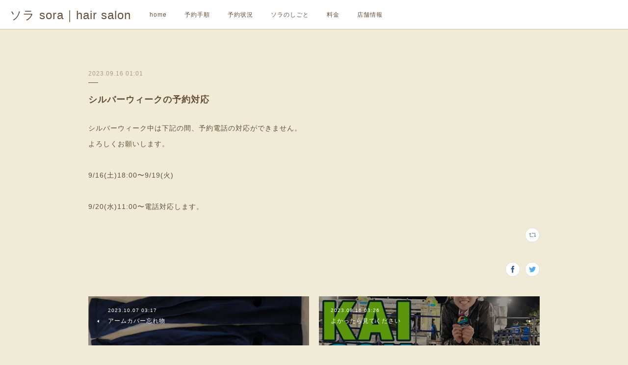

--- FILE ---
content_type: text/html; charset=utf-8
request_url: https://www.sora-hairsalon.com/posts/47976410
body_size: 8142
content:
<!doctype html>

            <html lang="ja" data-reactroot=""><head><meta charSet="UTF-8"/><meta http-equiv="X-UA-Compatible" content="IE=edge"/><meta name="viewport" content="width=device-width,user-scalable=no,initial-scale=1.0,minimum-scale=1.0,maximum-scale=1.0"/><title data-react-helmet="true">シルバーウィークの予約対応 | ソラ sora｜hair salon</title><link data-react-helmet="true" rel="canonical" href="https://www.sora-hairsalon.com/posts/47976410/"/><meta name="description" content="シルバーウィーク中は下記の間、予約電話の対応ができません。よろしくお願いします。9/16(土)18:00〜9/19(火)9/20(水)11:00〜電話対応します。"/><meta name="google-site-verification" content="tnLb8dPvXfs_m1gN4oYHXTRi8Fwx57ya5GAL8xnRqGg"/><meta property="fb:app_id" content="522776621188656"/><meta property="og:url" content="https://www.sora-hairsalon.com/posts/47976410"/><meta property="og:type" content="article"/><meta property="og:title" content="シルバーウィークの予約対応"/><meta property="og:description" content="シルバーウィーク中は下記の間、予約電話の対応ができません。よろしくお願いします。9/16(土)18:00〜9/19(火)9/20(水)11:00〜電話対応します。"/><meta property="og:image" content="https://cdn.amebaowndme.com/madrid-prd/madrid-web/images/sites/6739/c9546cf64a1d29ebf4568521dd14be21_f6dd91763bec981048f095229ca10c41.png"/><meta property="og:site_name" content="ソラ sora｜hair salon"/><meta property="og:locale" content="ja_JP"/><meta name="twitter:card" content="summary"/><meta name="twitter:site" content="@amebaownd"/><meta name="twitter:title" content="シルバーウィークの予約対応 | ソラ sora｜hair salon"/><meta name="twitter:description" content="シルバーウィーク中は下記の間、予約電話の対応ができません。よろしくお願いします。9/16(土)18:00〜9/19(火)9/20(水)11:00〜電話対応します。"/><meta name="twitter:image" content="https://static.amebaowndme.com/madrid-static/gallery/016.jpg"/><meta name="twitter:app:id:iphone" content="911640835"/><meta name="twitter:app:url:iphone" content="amebaownd://public/sites/6739/posts/47976410"/><meta name="twitter:app:id:googleplay" content="jp.co.cyberagent.madrid"/><meta name="twitter:app:url:googleplay" content="amebaownd://public/sites/6739/posts/47976410"/><meta name="twitter:app:country" content="US"/><link rel="amphtml" href="https://amp.amebaownd.com/posts/47976410"/><link rel="alternate" type="application/rss+xml" title="ソラ sora｜hair salon" href="https://www.sora-hairsalon.com/rss.xml"/><link rel="alternate" type="application/atom+xml" title="ソラ sora｜hair salon" href="https://www.sora-hairsalon.com/atom.xml"/><link rel="sitemap" type="application/xml" title="Sitemap" href="/sitemap.xml"/><link href="https://static.amebaowndme.com/madrid-frontend/css/user.min-a66be375c.css" rel="stylesheet" type="text/css"/><link href="https://static.amebaowndme.com/madrid-frontend/css/jephoto/index.min-a66be375c.css" rel="stylesheet" type="text/css"/><link rel="icon" href="https://cdn.amebaowndme.com/madrid-prd/madrid-web/images/sites/6739/d84a380ae84134606bb1e3e359f6a4ad_056cc9f92970cbddd3420766a22c78d2.png?height=32&amp;width=32"/><link rel="apple-touch-icon" href="https://cdn.amebaowndme.com/madrid-prd/madrid-web/images/sites/6739/d84a380ae84134606bb1e3e359f6a4ad_056cc9f92970cbddd3420766a22c78d2.png?height=180&amp;width=180"/><style id="site-colors" charSet="UTF-8">.u-nav-clr {
  color: #664d39;
}
.u-nav-bdr-clr {
  border-color: #664d39;
}
.u-nav-bg-clr {
  background-color: #ffffff;
}
.u-nav-bg-bdr-clr {
  border-color: #ffffff;
}
.u-site-clr {
  color: #664d39;
}
.u-base-bg-clr {
  background-color: #f0ead7;
}
.u-btn-clr {
  color: #664d39;
}
.u-btn-clr:hover,
.u-btn-clr--active {
  color: rgba(102,77,57, 0.7);
}
.u-btn-clr--disabled,
.u-btn-clr:disabled {
  color: rgba(102,77,57, 0.5);
}
.u-btn-bdr-clr {
  border-color: #664d39;
}
.u-btn-bdr-clr:hover,
.u-btn-bdr-clr--active {
  border-color: rgba(102,77,57, 0.7);
}
.u-btn-bdr-clr--disabled,
.u-btn-bdr-clr:disabled {
  border-color: rgba(102,77,57, 0.5);
}
.u-btn-bg-clr {
  background-color: #664d39;
}
.u-btn-bg-clr:hover,
.u-btn-bg-clr--active {
  background-color: rgba(102,77,57, 0.7);
}
.u-btn-bg-clr--disabled,
.u-btn-bg-clr:disabled {
  background-color: rgba(102,77,57, 0.5);
}
.u-txt-clr {
  color: #664d39;
}
.u-txt-clr--lv1 {
  color: rgba(102,77,57, 0.7);
}
.u-txt-clr--lv2 {
  color: rgba(102,77,57, 0.5);
}
.u-txt-clr--lv3 {
  color: rgba(102,77,57, 0.3);
}
.u-txt-bg-clr {
  background-color: #efedeb;
}
.u-lnk-clr,
.u-clr-area a {
  color: #c3a667;
}
.u-lnk-clr:visited,
.u-clr-area a:visited {
  color: rgba(195,166,103, 0.7);
}
.u-lnk-clr:hover,
.u-clr-area a:hover {
  color: rgba(195,166,103, 0.5);
}
.u-ttl-blk-clr {
  color: #664d39;
}
.u-ttl-blk-bdr-clr {
  border-color: #664d39;
}
.u-ttl-blk-bdr-clr--lv1 {
  border-color: #e0dbd7;
}
.u-bdr-clr {
  border-color: #ccc4ab;
}
.u-acnt-bdr-clr {
  border-color: #ccc4ab;
}
.u-acnt-bg-clr {
  background-color: #ccc4ab;
}
body {
  background-color: #f0ead7;
}
blockquote {
  color: rgba(102,77,57, 0.7);
  border-left-color: #ccc4ab;
};</style><style id="user-css" charSet="UTF-8">;</style><style media="screen and (max-width: 800px)" id="user-sp-css" charSet="UTF-8">;</style><script>
              (function(i,s,o,g,r,a,m){i['GoogleAnalyticsObject']=r;i[r]=i[r]||function(){
              (i[r].q=i[r].q||[]).push(arguments)},i[r].l=1*new Date();a=s.createElement(o),
              m=s.getElementsByTagName(o)[0];a.async=1;a.src=g;m.parentNode.insertBefore(a,m)
              })(window,document,'script','//www.google-analytics.com/analytics.js','ga');
            </script></head><body id="mdrd-a66be375c" class="u-txt-clr u-base-bg-clr theme-jephoto plan-premium hide-owndbar "><noscript><iframe src="//www.googletagmanager.com/ns.html?id=GTM-PXK9MM" height="0" width="0" style="display:none;visibility:hidden"></iframe></noscript><script>
            (function(w,d,s,l,i){w[l]=w[l]||[];w[l].push({'gtm.start':
            new Date().getTime(),event:'gtm.js'});var f=d.getElementsByTagName(s)[0],
            j=d.createElement(s),dl=l!='dataLayer'?'&l='+l:'';j.async=true;j.src=
            '//www.googletagmanager.com/gtm.js?id='+i+dl;f.parentNode.insertBefore(j,f);
            })(window,document, 'script', 'dataLayer', 'GTM-PXK9MM');
            </script><div id="content"><div class="page " data-reactroot=""><div class="page__outer"><div class="page__inner u-base-bg-clr"><header role="navigation"><div class="page__header header u-nav-bg-clr u-bdr-clr"><div class="header__inner"><div class="site-icon"><a href="/" class="site-icon__link u-site-clr u-font">ソラ sora｜hair salon</a></div><nav role="navigation" class="header__nav global-nav u-nav-bg-bdr-clr js-nav-overflow-criterion is-invisible"><ul class="global-nav__list "><li class="global-nav__item js-nav-item " data-item-title="home" data-item-page-id="16812" data-item-url-path="./"><a target="" class="u-nav-clr u-font" href="/">home</a></li><li class="global-nav__item js-nav-item " data-item-title="予約手順" data-item-page-id="77269" data-item-url-path="./pages/77269/page_201507161833"><a target="" class="u-nav-clr u-font" href="/pages/77269/page_201507161833">予約手順</a></li><li class="global-nav__item js-nav-item " data-item-title="予約状況" data-item-page-id="0" data-item-url-path="https://calendar.google.com/calendar/embed?src=2cbppd2jt94csodp4cumo3ni6g%40group.calendar.google.com&amp;ctz=Asia/Tokyo"><a href="https://calendar.google.com/calendar/embed?src=2cbppd2jt94csodp4cumo3ni6g%40group.calendar.google.com&amp;ctz=Asia/Tokyo" target="" class="u-nav-clr u-font">予約状況</a></li><li class="global-nav__item js-nav-item " data-item-title="ソラのしごと" data-item-page-id="16835" data-item-url-path="./pages/16835/concept"><a target="" class="u-nav-clr u-font" href="/pages/16835/concept">ソラのしごと</a></li><li class="global-nav__item js-nav-item " data-item-title="料金" data-item-page-id="16964" data-item-url-path="./pages/16964/menu"><a target="" class="u-nav-clr u-font" href="/pages/16964/menu">料金</a></li><li class="global-nav__item js-nav-item " data-item-title="店舗情報" data-item-page-id="16981" data-item-url-path="./pages/16981/saloninfo"><a target="" class="u-nav-clr u-font" href="/pages/16981/saloninfo">店舗情報</a></li></ul></nav><div class="header__icon header-icon"><span class="header-icon__item"></span><span class="header-icon__item"></span></div></div></div></header><div class="page__main-outer u-base-bg-clr"><div role="main" id="page__main" class="page__main page__main--blog-detail"><div class="section"><div class="blog-article-outer"><article class="blog-article"><div class="blog-article__inner"><div class="blog-article__header"><p class="blog-article__date"><time class="u-txt-clr u-txt-clr--lv2 u-font" dateTime="2023-09-16T01:01:43Z">2023.09.16 01:01</time></p></div><div class="blog-article__content"><div class="blog-article__title blog-title"><h1 class="blog-title__text u-txt-clr">シルバーウィークの予約対応</h1></div><div class="blog-article__body blog-body"><div class="blog-body__item"><div class="blog-body__text u-txt-clr u-clr-area" data-block-type="text"><div>シルバーウィーク中は下記の間、予約電話の対応ができません。</div><div>よろしくお願いします。</div><div><br></div><div>9/16(土)18:00〜9/19(火)</div><div><br></div><div>9/20(水)11:00〜電話対応します。</div></div></div></div></div><div class="blog-article__footer"><div class="reblog-btn-outer"><div class="reblog-btn-body"><button class="reblog-btn"><span class="reblog-btn__inner"><span class="icon icon--reblog2"></span></span></button></div></div></div></div><div class="complementary-outer complementary-outer--slot2"><div class="complementary complementary--shareButton "><div class="block-type--shareButton"><div class="share share--circle share--circle-2"><button class="share__btn--facebook share__btn share__btn--circle"><span aria-hidden="true" class="icon--facebook icon"></span></button><button class="share__btn--twitter share__btn share__btn--circle"><span aria-hidden="true" class="icon--twitter icon"></span></button></div></div></div><div class="complementary complementary--postPrevNext "><div class="block-type--postPrevNext"><div class="pager pager--type1"><ul class="pager__list"><li class="pager__item pager__item--prev pager__item--bg"><a class="pager__item-inner " style="background-image:url(https://cdn.amebaowndme.com/madrid-prd/madrid-web/images/sites/6739/e74c81dfa509e3f20e1f97d11278ab25_71d0b6e7c0e6549f94bcfa62ef2b1b9c.jpg?width=400)" href="/posts/48411574"><time class="pager__date " dateTime="2023-10-07T03:17:30Z">2023.10.07 03:17</time><div><span class="pager__description ">アームカバー忘れ物</span></div><span aria-hidden="true" class="pager__icon icon icon--disclosure-l4 "></span></a></li><li class="pager__item pager__item--next pager__item--bg"><a class="pager__item-inner " style="background-image:url(https://i.ytimg.com/vi/x__TpVyJBWA/hqdefault.jpg)" href="/posts/46964072"><time class="pager__date " dateTime="2023-08-16T03:26:45Z">2023.08.16 03:26</time><div><span class="pager__description ">よかったら見てください</span></div><span aria-hidden="true" class="pager__icon icon icon--disclosure-r4 "></span></a></li></ul></div></div></div></div><div class="blog-article__comment"><div class="comment-list js-comment-list" style="display:none"><div><p class="comment-count u-txt-clr u-txt-clr--lv2"><span>0</span>コメント</p><ul><li class="comment-list__item comment-item js-comment-form"><div class="comment-item__body"><form class="comment-item__form u-bdr-clr "><div class="comment-item__form-head"><textarea type="text" id="post-comment" maxLength="1100" placeholder="コメントする..." class="comment-item__input"></textarea></div><div class="comment-item__form-foot"><p class="comment-item__count-outer"><span class="comment-item__count ">1000</span> / 1000</p><button type="submit" disabled="" class="comment-item__submit">投稿</button></div></form></div></li></ul></div></div></div><div class="pswp" tabindex="-1" role="dialog" aria-hidden="true"><div class="pswp__bg"></div><div class="pswp__scroll-wrap"><div class="pswp__container"><div class="pswp__item"></div><div class="pswp__item"></div><div class="pswp__item"></div></div><div class="pswp__ui pswp__ui--hidden"><div class="pswp__top-bar"><div class="pswp__counter"></div><button class="pswp__button pswp__button--close" title="Close (Esc)"></button><button class="pswp__button pswp__button--share" title="Share"></button><button class="pswp__button pswp__button--fs" title="Toggle fullscreen"></button><button class="pswp__button pswp__button--zoom" title="Zoom in/out"></button><div class="pswp__preloader"><div class="pswp__preloader__icn"><div class="pswp__preloader__cut"><div class="pswp__preloader__donut"></div></div></div></div></div><div class="pswp__share-modal pswp__share-modal--hidden pswp__single-tap"><div class="pswp__share-tooltip"></div></div><div class="pswp__button pswp__button--close pswp__close"><span class="pswp__close__item pswp__close"></span><span class="pswp__close__item pswp__close"></span></div><div class="pswp__bottom-bar"><button class="pswp__button pswp__button--arrow--left js-lightbox-arrow" title="Previous (arrow left)"></button><button class="pswp__button pswp__button--arrow--right js-lightbox-arrow" title="Next (arrow right)"></button></div><div class=""><div class="pswp__caption"><div class="pswp__caption"></div><div class="pswp__caption__link"><a class="js-link"></a></div></div></div></div></div></div></article></div></div></div></div><footer role="contentinfo" class="page__footer footer" style="opacity:1 !important;visibility:visible !important;text-indent:0 !important;overflow:visible !important;position:static !important"><div class="footer__inner u-bdr-clr footer--pagetop" style="opacity:1 !important;visibility:visible !important;text-indent:0 !important;overflow:visible !important;display:block !important;transform:none !important"><p class="pagetop"><a href="#" class="pagetop__link u-bdr-clr">Page Top</a></p><div class="footer__item u-bdr-clr" style="opacity:1 !important;visibility:visible !important;text-indent:0 !important;overflow:visible !important;display:block !important;transform:none !important"><p class="footer__copyright u-font"><small class="u-txt-clr u-txt-clr--lv2 u-font" style="color:rgba(102,77,57, 0.5) !important">Copyright © 2015 ソラ sora hair salon.</small></p></div></div></footer></div></div><div class="toast"></div></div></div><script charSet="UTF-8">window.mdrdEnv="prd";</script><script charSet="UTF-8">window.INITIAL_STATE={"authenticate":{"authCheckCompleted":false,"isAuthorized":false},"blogPostReblogs":{},"category":{},"currentSite":{"fetching":false,"status":null,"site":{}},"shopCategory":{},"categories":{},"notifications":{},"page":{},"paginationTitle":{},"postArchives":{},"postComments":{"47976410":{"data":[],"pagination":{"total":0,"offset":0,"limit":0,"cursors":{"after":"","before":""}},"fetching":false},"submitting":false,"postStatus":null},"postDetail":{"postDetail-blogPostId:47976410":{"fetching":false,"loaded":true,"meta":{"code":200},"data":{"id":"47976410","userId":"8010","siteId":"6739","status":"publish","title":"シルバーウィークの予約対応","contents":[{"type":"text","format":"html","value":"\u003Cdiv\u003Eシルバーウィーク中は下記の間、予約電話の対応ができません。\u003C\u002Fdiv\u003E\u003Cdiv\u003Eよろしくお願いします。\u003C\u002Fdiv\u003E\u003Cdiv\u003E\u003Cbr\u003E\u003C\u002Fdiv\u003E\u003Cdiv\u003E9\u002F16(土)18:00〜9\u002F19(火)\u003C\u002Fdiv\u003E\u003Cdiv\u003E\u003Cbr\u003E\u003C\u002Fdiv\u003E\u003Cdiv\u003E9\u002F20(水)11:00〜電話対応します。\u003C\u002Fdiv\u003E"}],"urlPath":"","publishedUrl":"https:\u002F\u002Fwww.sora-hairsalon.com\u002Fposts\u002F47976410","ogpDescription":"","ogpImageUrl":"","contentFiltered":"","viewCount":0,"commentCount":0,"reblogCount":0,"prevBlogPost":{"id":"48411574","title":"アームカバー忘れ物","summary":"どなたかアームカバーを無くされた方はいませんか？お店に落ちていました。心当たりある方は、お店までお電話ください。","imageUrl":"https:\u002F\u002Fcdn.amebaowndme.com\u002Fmadrid-prd\u002Fmadrid-web\u002Fimages\u002Fsites\u002F6739\u002Fe74c81dfa509e3f20e1f97d11278ab25_71d0b6e7c0e6549f94bcfa62ef2b1b9c.jpg","publishedAt":"2023-10-07T03:17:30Z"},"nextBlogPost":{"id":"46964072","title":"よかったら見てください","summary":"暑いですね ～携帯のカメラが壊れてて、なかなかお店の商品情報がアップできないです。。なので走るネタばかりですいません。ユーチューバー「ウルトラランナーみゃこ」さんの動画にちゃっかり映っていたので、興味あれば見てください。スタート地点で隣にいたので、探してね～","imageUrl":"https:\u002F\u002Fi.ytimg.com\u002Fvi\u002Fx__TpVyJBWA\u002Fhqdefault.jpg","publishedAt":"2023-08-16T03:26:45Z"},"rebloggedPost":false,"blogCategories":[],"user":{"id":"8010","nickname":"sorahairsalon","description":"","official":false,"photoUrl":"https:\u002F\u002Fprofile-api.ameba.jp\u002Fv2\u002Fas\u002Faae929ab4b8b9d11e7577447f98d3c92978a2716\u002FprofileImage?cat=300","followingCount":1,"createdAt":"2015-03-20T05:17:32Z","updatedAt":"2025-12-28T08:47:26Z"},"updateUser":{"id":"8010","nickname":"sorahairsalon","description":"","official":false,"photoUrl":"https:\u002F\u002Fprofile-api.ameba.jp\u002Fv2\u002Fas\u002Faae929ab4b8b9d11e7577447f98d3c92978a2716\u002FprofileImage?cat=300","followingCount":1,"createdAt":"2015-03-20T05:17:32Z","updatedAt":"2025-12-28T08:47:26Z"},"comments":{"pagination":{"total":0,"offset":0,"limit":0,"cursors":{"after":"","before":""}},"data":[]},"publishedAt":"2023-09-16T01:01:43Z","createdAt":"2023-09-16T01:07:01Z","updatedAt":"2023-09-16T01:07:01Z","version":1}}},"postList":{},"shopList":{},"shopItemDetail":{},"pureAd":{},"keywordSearch":{},"proxyFrame":{"loaded":false},"relatedPostList":{},"route":{"route":{"path":"\u002Fposts\u002F:blog_post_id","component":function Connect(props, context) {
        _classCallCheck(this, Connect);

        var _this = _possibleConstructorReturn(this, _Component.call(this, props, context));

        _this.version = version;
        _this.store = props.store || context.store;

        (0, _invariant2["default"])(_this.store, 'Could not find "store" in either the context or ' + ('props of "' + connectDisplayName + '". ') + 'Either wrap the root component in a <Provider>, ' + ('or explicitly pass "store" as a prop to "' + connectDisplayName + '".'));

        var storeState = _this.store.getState();
        _this.state = { storeState: storeState };
        _this.clearCache();
        return _this;
      },"route":{"id":"0","type":"blog_post_detail","idForType":"0","title":"","urlPath":"\u002Fposts\u002F:blog_post_id","isHomePage":false}},"params":{"blog_post_id":"47976410"},"location":{"pathname":"\u002Fposts\u002F47976410","search":"","hash":"","action":"POP","key":"e7em53","query":{}}},"siteConfig":{"tagline":"ソラ sora hair salon official website","title":"ソラ sora｜hair salon","copyright":"Copyright © 2015 ソラ sora hair salon.","iconUrl":"https:\u002F\u002Fcdn.amebaowndme.com\u002Fmadrid-prd\u002Fmadrid-web\u002Fimages\u002Fsites\u002F6739\u002Fe463a52fb09706963462dc32c6aae62e_1a80525888325afa70a4a796a7d6cf4c.png","logoUrl":"https:\u002F\u002Fcdn.amebaowndme.com\u002Fmadrid-prd\u002Fmadrid-web\u002Fimages\u002Fsites\u002F6739\u002F2631614470addeeb48c4d8094a9eee67_dd44e84148bcd002cb94b17864a017e2.png","coverImageUrl":"https:\u002F\u002Fstatic.amebaowndme.com\u002Fmadrid-static\u002Fgallery\u002F016.jpg","homePageId":"16812","siteId":"6739","siteCategoryIds":[147,437,439],"themeId":"6","theme":"jephoto","shopId":"","openedShop":false,"shop":{"law":{"userType":"","corporateName":"","firstName":"","lastName":"","zipCode":"","prefecture":"","address":"","telNo":"","aboutContact":"","aboutPrice":"","aboutPay":"","aboutService":"","aboutReturn":""},"privacyPolicy":{"operator":"","contact":"","collectAndUse":"","restrictionToThirdParties":"","supervision":"","disclosure":"","cookie":""}},"user":{"id":"8010","nickname":"sorahairsalon","photoUrl":"","createdAt":"2015-03-20T05:17:32Z","updatedAt":"2025-12-28T08:47:26Z"},"commentApproval":"reject","plan":{"id":"6","name":"premium-annual","ownd_header":true,"powered_by":true,"pure_ads":true},"verifiedType":"general","navigations":[{"title":"home","urlPath":".\u002F","target":"_self","pageId":"16812"},{"title":"予約手順","urlPath":".\u002Fpages\u002F77269\u002Fpage_201507161833","target":"_self","pageId":"77269"},{"title":"予約状況","urlPath":"https:\u002F\u002Fcalendar.google.com\u002Fcalendar\u002Fembed?src=2cbppd2jt94csodp4cumo3ni6g%40group.calendar.google.com&ctz=Asia\u002FTokyo","target":"_self","pageId":"0"},{"title":"ソラのしごと","urlPath":".\u002Fpages\u002F16835\u002Fconcept","target":"_self","pageId":"16835"},{"title":"料金","urlPath":".\u002Fpages\u002F16964\u002Fmenu","target":"_self","pageId":"16964"},{"title":"店舗情報","urlPath":".\u002Fpages\u002F16981\u002Fsaloninfo","target":"_self","pageId":"16981"}],"routings":[{"id":"0","type":"blog","idForType":"0","title":"","urlPath":"\u002Fposts\u002Fpage\u002F:page_num","isHomePage":false},{"id":"0","type":"blog_post_archive","idForType":"0","title":"","urlPath":"\u002Fposts\u002Farchives\u002F:yyyy\u002F:mm","isHomePage":false},{"id":"0","type":"blog_post_archive","idForType":"0","title":"","urlPath":"\u002Fposts\u002Farchives\u002F:yyyy\u002F:mm\u002Fpage\u002F:page_num","isHomePage":false},{"id":"0","type":"blog_post_category","idForType":"0","title":"","urlPath":"\u002Fposts\u002Fcategories\u002F:category_id","isHomePage":false},{"id":"0","type":"blog_post_category","idForType":"0","title":"","urlPath":"\u002Fposts\u002Fcategories\u002F:category_id\u002Fpage\u002F:page_num","isHomePage":false},{"id":"0","type":"author","idForType":"0","title":"","urlPath":"\u002Fauthors\u002F:user_id","isHomePage":false},{"id":"0","type":"author","idForType":"0","title":"","urlPath":"\u002Fauthors\u002F:user_id\u002Fpage\u002F:page_num","isHomePage":false},{"id":"0","type":"blog_post_category","idForType":"0","title":"","urlPath":"\u002Fposts\u002Fcategory\u002F:category_id","isHomePage":false},{"id":"0","type":"blog_post_category","idForType":"0","title":"","urlPath":"\u002Fposts\u002Fcategory\u002F:category_id\u002Fpage\u002F:page_num","isHomePage":false},{"id":"0","type":"blog_post_detail","idForType":"0","title":"","urlPath":"\u002Fposts\u002F:blog_post_id","isHomePage":false},{"id":"0","type":"keywordSearch","idForType":"0","title":"","urlPath":"\u002Fsearch\u002Fq\u002F:query","isHomePage":false},{"id":"0","type":"keywordSearch","idForType":"0","title":"","urlPath":"\u002Fsearch\u002Fq\u002F:query\u002Fpage\u002F:page_num","isHomePage":false},{"id":"77274","type":"static","idForType":"0","title":"ページ","urlPath":"\u002Fpages\u002F77274\u002F","isHomePage":false},{"id":"77274","type":"static","idForType":"0","title":"ページ","urlPath":"\u002Fpages\u002F77274\u002F:url_path","isHomePage":false},{"id":"77269","type":"static","idForType":"0","title":"予約手順","urlPath":"\u002Fpages\u002F77269\u002F","isHomePage":false},{"id":"77269","type":"static","idForType":"0","title":"予約手順","urlPath":"\u002Fpages\u002F77269\u002F:url_path","isHomePage":false},{"id":"20930","type":"instagramAlbum","idForType":"899","title":"Instagram","urlPath":"\u002Fpages\u002F20930\u002F","isHomePage":false},{"id":"20930","type":"instagramAlbum","idForType":"899","title":"Instagram","urlPath":"\u002Fpages\u002F20930\u002F:url_path","isHomePage":false},{"id":"20930","type":"instagramAlbum","idForType":"899","title":"Instagram","urlPath":"\u002Finstagram_photos\u002Fpage\u002F:page_num","isHomePage":false},{"id":"17556","type":"facebookFeed","idForType":"0","title":"Facebook","urlPath":"\u002Fpages\u002F17556\u002F","isHomePage":false},{"id":"17556","type":"facebookFeed","idForType":"0","title":"Facebook","urlPath":"\u002Fpages\u002F17556\u002F:url_path","isHomePage":false},{"id":"16981","type":"static","idForType":"0","title":"店舗情報","urlPath":"\u002Fpages\u002F16981\u002F","isHomePage":false},{"id":"16981","type":"static","idForType":"0","title":"店舗情報","urlPath":"\u002Fpages\u002F16981\u002F:url_path","isHomePage":false},{"id":"16964","type":"static","idForType":"0","title":"料金","urlPath":"\u002Fpages\u002F16964\u002F","isHomePage":false},{"id":"16964","type":"static","idForType":"0","title":"料金","urlPath":"\u002Fpages\u002F16964\u002F:url_path","isHomePage":false},{"id":"16835","type":"static","idForType":"0","title":"ソラのしごと","urlPath":"\u002Fpages\u002F16835\u002F","isHomePage":false},{"id":"16835","type":"static","idForType":"0","title":"ソラのしごと","urlPath":"\u002Fpages\u002F16835\u002F:url_path","isHomePage":false},{"id":"16812","type":"blog","idForType":"0","title":"home","urlPath":"\u002Fpages\u002F16812\u002F","isHomePage":true},{"id":"16812","type":"blog","idForType":"0","title":"home","urlPath":"\u002Fpages\u002F16812\u002F:url_path","isHomePage":true},{"id":"16812","type":"blog","idForType":"0","title":"home","urlPath":"\u002F","isHomePage":true}],"siteColors":{"navigationBackground":"#ffffff","navigationText":"#664d39","siteTitleText":"#664d39","background":"#f0ead7","buttonBackground":"#664d39","buttonText":"#664d39","text":"#664d39","link":"#c3a667","titleBlock":"#664d39","border":"#ccc4ab","accent":"#ccc4ab"},"wovnioAttribute":"","useAuthorBlock":false,"twitterHashtags":"","createdAt":"2015-03-20T05:23:02Z","seoTitle":"ソラ sora｜hair salon","isPreview":false,"siteCategory":[{"id":"147","label":"お店"},{"id":"437","label":"ビューティー"},{"id":"439","label":"ヘアサロン・美容室・美容院"}],"previewPost":null,"previewShopItem":null,"hasAmebaIdConnection":false,"serverTime":"2026-01-21T10:35:02Z","complementaries":{"2":{"contents":{"layout":{"rows":[{"columns":[{"blocks":[{"type":"shareButton","design":"circle","providers":["facebook","twitter"]},{"type":"postPrevNext","showImage":true}]}]}]}},"created_at":"2026-01-21T10:35:02.559138487Z","updated_at":"2026-01-21T10:35:02.559138487Z"},"11":{"contents":{"layout":{"rows":[{"columns":[{"blocks":[{"type":"siteFollow","description":""},{"type":"post","mode":"summary","title":"記事一覧","buttonTitle":"","limit":5,"layoutType":"sidebarm","categoryIds":"","showTitle":true,"showButton":true,"sortType":"recent"},{"type":"postsCategory","heading":"カテゴリ","showHeading":true,"showCount":true,"design":"tagcloud"},{"type":"postsArchive","heading":"アーカイブ","showHeading":true,"design":"accordion"}]}]}]}},"created_at":"2026-01-21T10:35:02.559138487Z","updated_at":"2026-01-21T10:35:02.559138487Z"}},"siteColorsCss":".u-nav-clr {\n  color: #664d39;\n}\n.u-nav-bdr-clr {\n  border-color: #664d39;\n}\n.u-nav-bg-clr {\n  background-color: #ffffff;\n}\n.u-nav-bg-bdr-clr {\n  border-color: #ffffff;\n}\n.u-site-clr {\n  color: #664d39;\n}\n.u-base-bg-clr {\n  background-color: #f0ead7;\n}\n.u-btn-clr {\n  color: #664d39;\n}\n.u-btn-clr:hover,\n.u-btn-clr--active {\n  color: rgba(102,77,57, 0.7);\n}\n.u-btn-clr--disabled,\n.u-btn-clr:disabled {\n  color: rgba(102,77,57, 0.5);\n}\n.u-btn-bdr-clr {\n  border-color: #664d39;\n}\n.u-btn-bdr-clr:hover,\n.u-btn-bdr-clr--active {\n  border-color: rgba(102,77,57, 0.7);\n}\n.u-btn-bdr-clr--disabled,\n.u-btn-bdr-clr:disabled {\n  border-color: rgba(102,77,57, 0.5);\n}\n.u-btn-bg-clr {\n  background-color: #664d39;\n}\n.u-btn-bg-clr:hover,\n.u-btn-bg-clr--active {\n  background-color: rgba(102,77,57, 0.7);\n}\n.u-btn-bg-clr--disabled,\n.u-btn-bg-clr:disabled {\n  background-color: rgba(102,77,57, 0.5);\n}\n.u-txt-clr {\n  color: #664d39;\n}\n.u-txt-clr--lv1 {\n  color: rgba(102,77,57, 0.7);\n}\n.u-txt-clr--lv2 {\n  color: rgba(102,77,57, 0.5);\n}\n.u-txt-clr--lv3 {\n  color: rgba(102,77,57, 0.3);\n}\n.u-txt-bg-clr {\n  background-color: #efedeb;\n}\n.u-lnk-clr,\n.u-clr-area a {\n  color: #c3a667;\n}\n.u-lnk-clr:visited,\n.u-clr-area a:visited {\n  color: rgba(195,166,103, 0.7);\n}\n.u-lnk-clr:hover,\n.u-clr-area a:hover {\n  color: rgba(195,166,103, 0.5);\n}\n.u-ttl-blk-clr {\n  color: #664d39;\n}\n.u-ttl-blk-bdr-clr {\n  border-color: #664d39;\n}\n.u-ttl-blk-bdr-clr--lv1 {\n  border-color: #e0dbd7;\n}\n.u-bdr-clr {\n  border-color: #ccc4ab;\n}\n.u-acnt-bdr-clr {\n  border-color: #ccc4ab;\n}\n.u-acnt-bg-clr {\n  background-color: #ccc4ab;\n}\nbody {\n  background-color: #f0ead7;\n}\nblockquote {\n  color: rgba(102,77,57, 0.7);\n  border-left-color: #ccc4ab;\n}","siteFont":{"id":"3","name":"Helvetica"},"siteCss":"","siteSpCss":"","meta":{"Title":"シルバーウィークの予約対応 | ソラ sora｜hair salon","Description":"シルバーウィーク中は下記の間、予約電話の対応ができません。よろしくお願いします。9\u002F16(土)18:00〜9\u002F19(火)9\u002F20(水)11:00〜電話対応します。","Keywords":"","Noindex":false,"Nofollow":false,"CanonicalUrl":"https:\u002F\u002Fwww.sora-hairsalon.com\u002Fposts\u002F47976410","AmpHtml":"https:\u002F\u002Famp.amebaownd.com\u002Fposts\u002F47976410","DisabledFragment":false,"OgMeta":{"Type":"article","Title":"シルバーウィークの予約対応","Description":"シルバーウィーク中は下記の間、予約電話の対応ができません。よろしくお願いします。9\u002F16(土)18:00〜9\u002F19(火)9\u002F20(水)11:00〜電話対応します。","Image":"https:\u002F\u002Fcdn.amebaowndme.com\u002Fmadrid-prd\u002Fmadrid-web\u002Fimages\u002Fsites\u002F6739\u002Fc9546cf64a1d29ebf4568521dd14be21_f6dd91763bec981048f095229ca10c41.png","SiteName":"ソラ sora｜hair salon","Locale":"ja_JP"},"DeepLinkMeta":{"Ios":{"Url":"amebaownd:\u002F\u002Fpublic\u002Fsites\u002F6739\u002Fposts\u002F47976410","AppStoreId":"911640835","AppName":"Ameba Ownd"},"Android":{"Url":"amebaownd:\u002F\u002Fpublic\u002Fsites\u002F6739\u002Fposts\u002F47976410","AppName":"Ameba Ownd","Package":"jp.co.cyberagent.madrid"},"WebUrl":"https:\u002F\u002Fwww.sora-hairsalon.com\u002Fposts\u002F47976410"},"TwitterCard":{"Type":"summary","Site":"@amebaownd","Creator":"","Title":"シルバーウィークの予約対応 | ソラ sora｜hair salon","Description":"シルバーウィーク中は下記の間、予約電話の対応ができません。よろしくお願いします。9\u002F16(土)18:00〜9\u002F19(火)9\u002F20(水)11:00〜電話対応します。","Image":"https:\u002F\u002Fstatic.amebaowndme.com\u002Fmadrid-static\u002Fgallery\u002F016.jpg"},"TwitterAppCard":{"CountryCode":"US","IPhoneAppId":"911640835","AndroidAppPackageName":"jp.co.cyberagent.madrid","CustomUrl":"amebaownd:\u002F\u002Fpublic\u002Fsites\u002F6739\u002Fposts\u002F47976410"},"SiteName":"ソラ sora｜hair salon","ImageUrl":"","FacebookAppId":"522776621188656","InstantArticleId":"","FaviconUrl":"https:\u002F\u002Fcdn.amebaowndme.com\u002Fmadrid-prd\u002Fmadrid-web\u002Fimages\u002Fsites\u002F6739\u002Fd84a380ae84134606bb1e3e359f6a4ad_056cc9f92970cbddd3420766a22c78d2.png?height=32&width=32","AppleTouchIconUrl":"https:\u002F\u002Fcdn.amebaowndme.com\u002Fmadrid-prd\u002Fmadrid-web\u002Fimages\u002Fsites\u002F6739\u002Fd84a380ae84134606bb1e3e359f6a4ad_056cc9f92970cbddd3420766a22c78d2.png?height=180&width=180","RssItems":[{"title":"ソラ sora｜hair salon","url":"https:\u002F\u002Fwww.sora-hairsalon.com\u002Frss.xml"}],"AtomItems":[{"title":"ソラ sora｜hair salon","url":"https:\u002F\u002Fwww.sora-hairsalon.com\u002Fatom.xml"}]},"googleConfig":{"TrackingCode":"UA-62279484-2","SiteVerificationCode":"tnLb8dPvXfs_m1gN4oYHXTRi8Fwx57ya5GAL8xnRqGg"},"lanceTrackingUrl":"","FRM_ID_SIGNUP":"c.ownd-sites_r.ownd-sites_6739","landingPageParams":{"domain":"www.sora-hairsalon.com","protocol":"https","urlPath":"\u002Fposts\u002F47976410"}},"siteFollow":{},"siteServiceTokens":{},"snsFeed":{},"toastMessages":{"messages":[]},"user":{"loaded":false,"me":{}},"userSites":{"fetching":null,"sites":[]},"userSiteCategories":{}};</script><script src="https://static.amebaowndme.com/madrid-metro/js/jephoto-c961039a0e890b88fbda.js" charSet="UTF-8"></script><style charSet="UTF-8">      .u-font {
        font-family: Helvetica, Arial, sans-serif;
      }    </style></body></html>